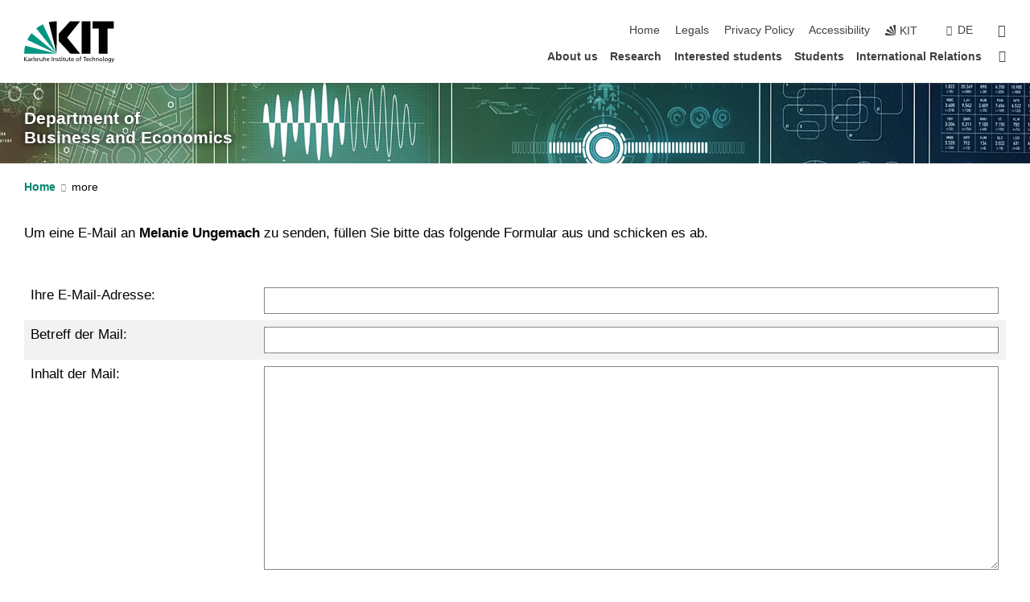

--- FILE ---
content_type: text/css
request_url: https://www.wiwi.kit.edu/english/style_wiwi.css
body_size: 4413
content:
<?php
header("content-type: text/css");
/* --------------
| LOKALE STYLES |
----------------- */
?>

/*  */
/* 
*/
<?php
header("content-type: text/css");
/* --------------
| hello =)       |
----------------- */
?>

table.tabelle3 .hover {
 background-color:#d9efec;
}

.newline {
/* zum Verhindern des Zeilenumbruchs bei allen Float-Elementen (auch panel2)*/
clear: left;
}
/*
a:active, a:visited, a:link {
color: #009682;
 text-decoration: none;
}*/
a:hover {
color: #009682;
 text-decoration: underline;
}
/* um ein Bild neben die Ankerliste zu schieben */
#ankerbild{
float:left;
 margin-bottom:20px;
}
#ankerliste{
 margin-left:78px;
 margin-bottom:20px;
}
#ankerende{
clear:both;
}
div.panel, p.panel {
 /* zum Hervorheben von wichtigen Textpassagen &uuml;ber die gesamte Breite*/
 background-color: #EAEFF5;
border-width: 1pt;
border-style: outset;
border-color: #00207E;
padding: 1em;
margin: 1em;
}
div.panel2, p.panel2 {
/* zum Hervorheben von wichtigen Textpassagen mit relativer Breite */
background-color: #d4d9eb;
border-width: 1pt;
border-style: outset;
border-color: #B3B3B3;
padding: 1em;
margin: 1em;
float: left;
Min-Width: 20%;
}

/* Layout von blauen Studienplan-Tabellen mit zentriertem Text */
.text table.tabelle_blau_zentriert {
width: 100%;
 background-color: #5790C0;
 /* border: 1px solid #FFFFFF; */
 text-align: center;
vertical-align: middle;
}
.text table.tabelle_blau_zentriert th {
 text-align: center;
 background-color: #87B0D2;
color: white;
}
.text table.tabelle_blau_zentriert td {
 background-color: #B7CFE4;
vertical-align: middle;
}
.text table.tabelle_blau_zentriert caption {
 text-align: center;
font-weight: bold;
 background-color: #1061A5;
color: white;
}
.text table.tabelle_blau_zentriert .blau1 {
 background-color: #1061A5;
color: white;
}
.text table.tabelle_blau_zentriert .blau2 {
 background-color: #5790C0;
}
.text table.tabelle_blau_zentriert .blau3 {
 background-color: #cddeec;
}


/* Layout von blauen Studienplan-Tabellen */
.text table.tabelle_blau {
width: 100%;
 background-color: #5790C0;
 /* border: 1px solid #FFFFFF; */
 text-align: left;
vertical-align: middle;
}
.text table.tabelle_blau th {
 text-align: left;
 background-color: #87B0D2;
color: white;
}
.text table.tabelle_blau td {
 background-color: #B7CFE4;
vertical-align: middle;
}
.text table.tabelle_blau caption {
 text-align: left;
font-weight: bold;
 background-color: #1061A5;
color: white;
}
.text table.tabelle_blau .blau1 {
 background-color: #1061A5;
color: white;
}
.text table.tabelle_blau .blau2 {
 background-color: #5790C0;
}


/* !!!! Layout von Tabellen generell !!!! */
.text table.table_st {
width: 100%;
border: 1px solid #B3B3B3;
}
.text table.table_st caption {
 background-color: #6183bb;
color: #ffffff;
 text-align: left;
font-weight: bold;
}
.text table.table_st th {
 background-color: #a4b2d7;
color: #242424;
 text-align: left;
vertical-align: middle;
border-top: 1px solid #B3B3B3;
border-bottom: 1px solid #B3B3B3;
}
.text table.table_st td {
vertical-align: middle;
border-top: 1px solid #B3B3B3;
}
.text table.table_st td.e1 {
 background-color: #d4d9eb;
vertical-align: middle;
border-top: 1px solid #B3B3B3;
}

.text table.tabelle1 .th_blau {
background-color: #eaeff5;
}
.right {
text-align:right;
}
.textbild {
width: 178px;
float: left;
margin-right: 10px;
}

/* Abstand &uuml;ber jeder h4-&Uuml;berschrift */
h4{
margin-top: 20px;
}

.red, .text a.red, .text a:hover.red { color: red }

.bold { font-weight: bold }

.orange { color: orange }

.frage {
margin-top: 10px;
background-color: #eee;
font-size: 11px;
font-weight: bold;
cursor: pointer;
padding: 10px;
padding-right: 25px;
position: relative;
}

.frage:before {
/* Firefox */
-moz-transition: all 0.3s ease;
/* WebKit */
-webkit-transition: all 0.3s ease;
/* Opera */
-o-transition: all 0.3s ease;
/* Standard */
transition: all 0.3s ease;
position: absolute;
width: 20px;
text-align: center;
right: 5px;
content: '+';
font-size: 20px;
color: #999;
}
.shown .frage:before {
content: '-';
-moz-transform: rotate(360deg);
-ms-transform: rotate(360deg);
-o-transform: rotate(360deg);
-webkit-transform: rotate(360deg);
transform: rotate(180deg);
}

.antwort {
display: block;
border: 0px solid #999;
padding: 5px;
margin-left: 20px;
}
.antwort.show {
display: block;
}


.wiwibutton,a.wiwibutton:link {
border-top: 1px solid #b2dfd9;
background: #7fcac0;
background: -webkit-gradient(linear, left top, left bottom, from(#4cb5a7), to(#7fcac0));
background: -webkit-linear-gradient(top, #4cb5a7, #7fcac0);
background: -moz-linear-gradient(top, #4cb5a7, #7fcac0);
background: -ms-linear-gradient(top, #4cb5a7, #7fcac0);
background: -o-linear-gradient(top, #4cb5a7, #7fcac0);
padding: 8px 16px;
 -webkit-border-radius: 0 4px 0 4px;
 -moz-border-radius: 0 4px 0 4px;
border-radius: 0 4px 0 4px;
 -webkit-box-shadow: rgba(0,0,0,0.5) 2px 2px 3px;
 -moz-box-shadow: rgba(0,0,0,0.5) 2px 2px 3px;
 box-shadow: rgba(0,0,0,0.5) 2px 2px 3px;
 text-shadow: rgba(0,0,0,.4) 0 1px 0;
color: white !important;
text-decoration: none !important;
 display: inline-block;
}
a.wiwibutton:hover {
 border-top-color: #b2dfd9;
 background: #009682;
 color: #ededed;
 }
a.wiwibutton:active {
 border-top-color: #b2dfd9;
background: #007767;
}
a.wiwibutton:visited {

text-decoration: none;
color: white;
}

.fullbutton {
padding: 8px 0px;
width: 100%;
text-align: center;
height: 100%;
vertical-align: middle;
}

.slider_bild_outer_text {
  position: absolute;
  top: 298px;
  left: 615px;
  width: 598px !important;
  height: 215px !important;
  padding: 10px 10px;
}
.slider_bild_outer_text>.slider_bild_inner_text{
  text-align: left !important;
}

/*
.slider_bild_outer_text>.slider_bild_inner_text{
    padding: 0 25px 17px 292px !important;
    margin: 0 !important;
}

.slider_bild_outer_text>.slider_bild_inner_text>p{
    font-size: 15px !important;
    font-weight: bold !important;
    line-height: 18px !important;
    text-shadow: none !important;
    text-align:left !important;
    color: #016e5f !important;
}
.slider_bild_outer_text>.slider_bild_inner_text>.slidertxt>p{
    font-size: 11px !important;
    font-weight: bold !important;
    line-height: 12px !important;
    text-shadow: none !important;
    text-align:left !important;
    color: #016e5f !important;
}

.slider_bild_outer_text>.slider_bild_inner_text>.slidertxt>h1{
    font-size: 15px !important;
    font-weight: bold !important;
    line-height: 15px !important;
    text-shadow: none !important;
    text-align:left !important;
    color: #016e5f !important;
    padding: 0 !important;
}*/

.bildlink {
    text-align: center;
}

div.text .bildlink a:link, div.text .bildlink a:active, div.text .bildlink a:visited {
 text-decoration: none;
}
/* Änderungen Kimi */
@font-face
{
    font-family: 'slick';
    font-weight: normal;
    font-style: normal;
    src: url('./slick/fonts/slick.eot');
    src: url('./slick/fonts/slick.eot?#iefix') format('embedded-opentype'), url('./slick/fonts/slick.woff') format('woff'), url('./slick/fonts/slick.ttf') format('truetype'), url('./slick/fonts/slick.svg#slick') format('svg');
}
/* Wahrscheinlich alles unnötig, aber keine Ahnung */
table{max-width:100%;background-color:transparent;border-collapse:collapse;border-spacing:0;}
.table{width:100%;margin-bottom:20px;}.table th,.table td{padding:8px;line-height:20px;text-align:left;vertical-align:top;border-top:1px solid #dddddd;}
.table thead th{vertical-align:bottom;}
.table caption+thead tr:first-child th,.table caption+thead tr:first-child td,.table colgroup+thead tr:first-child th,.table colgroup+thead tr:first-child td,.table thead:first-child tr:first-child th,.table thead:first-child tr:first-child td{border-top:0;}
.table tbody+tbody{border-top:2px solid #dddddd;}
.table .table{background-color:#ffffff;}
.table-condensed th,.table-condensed td{padding:4px 5px;}
.table-bordered{border:1px solid #dddddd;border-collapse:separate;*border-collapse:collapse;border-left:0;-webkit-border-radius:4px;-moz-border-radius:4px;border-radius:4px;}.table-bordered th,.table-bordered td{border-left:1px solid #dddddd;}
.table-bordered caption+thead tr:first-child th,.table-bordered caption+tbody tr:first-child th,.table-bordered caption+tbody tr:first-child td,.table-bordered colgroup+thead tr:first-child th,.table-bordered colgroup+tbody tr:first-child th,.table-bordered colgroup+tbody tr:first-child td,.table-bordered thead:first-child tr:first-child th,.table-bordered tbody:first-child tr:first-child th,.table-bordered tbody:first-child tr:first-child td{border-top:0;}
.table-bordered thead:first-child tr:first-child>th:first-child,.table-bordered tbody:first-child tr:first-child>td:first-child{-webkit-border-top-left-radius:4px;-moz-border-radius-topleft:4px;border-top-left-radius:4px;}
.table-bordered thead:first-child tr:first-child>th:last-child,.table-bordered tbody:first-child tr:first-child>td:last-child{-webkit-border-top-right-radius:4px;-moz-border-radius-topright:4px;border-top-right-radius:4px;}
.table-bordered thead:last-child tr:last-child>th:first-child,.table-bordered tbody:last-child tr:last-child>td:first-child,.table-bordered tfoot:last-child tr:last-child>td:first-child{-webkit-border-bottom-left-radius:4px;-moz-border-radius-bottomleft:4px;border-bottom-left-radius:4px;}
.table-bordered thead:last-child tr:last-child>th:last-child,.table-bordered tbody:last-child tr:last-child>td:last-child,.table-bordered tfoot:last-child tr:last-child>td:last-child{-webkit-border-bottom-right-radius:4px;-moz-border-radius-bottomright:4px;border-bottom-right-radius:4px;}
.table-bordered tfoot+tbody:last-child tr:last-child td:first-child{-webkit-border-bottom-left-radius:0;-moz-border-radius-bottomleft:0;border-bottom-left-radius:0;}
.table-bordered tfoot+tbody:last-child tr:last-child td:last-child{-webkit-border-bottom-right-radius:0;-moz-border-radius-bottomright:0;border-bottom-right-radius:0;}
.table-bordered caption+thead tr:first-child th:first-child,.table-bordered caption+tbody tr:first-child td:first-child,.table-bordered colgroup+thead tr:first-child th:first-child,.table-bordered colgroup+tbody tr:first-child td:first-child{-webkit-border-top-left-radius:4px;-moz-border-radius-topleft:4px;border-top-left-radius:4px;}
.table-bordered caption+thead tr:first-child th:last-child,.table-bordered caption+tbody tr:first-child td:last-child,.table-bordered colgroup+thead tr:first-child th:last-child,.table-bordered colgroup+tbody tr:first-child td:last-child{-webkit-border-top-right-radius:4px;-moz-border-radius-topright:4px;border-top-right-radius:4px;}
.table-striped tbody>tr:nth-child(odd)>td,.table-striped tbody>tr:nth-child(odd)>th{background-color:#f9f9f9;}
.table-hover tbody tr:hover td,.table-hover tbody tr:hover th{background-color:#f5f5f5;}
table td[class*="span"],table th[class*="span"],.row-fluid table td[class*="span"],.row-fluid table th[class*="span"]{display:table-cell;float:none;margin-left:0;}
.table td.span1,.table th.span1{float:none;width:44px;margin-left:0;}
.table td.span2,.table th.span2{float:none;width:124px;margin-left:0;}
.table td.span3,.table th.span3{float:none;width:204px;margin-left:0;}
.table td.span4,.table th.span4{float:none;width:284px;margin-left:0;}
.table td.span5,.table th.span5{float:none;width:364px;margin-left:0;}
.table td.span6,.table th.span6{float:none;width:444px;margin-left:0;}
.table td.span7,.table th.span7{float:none;width:524px;margin-left:0;}
.table td.span8,.table th.span8{float:none;width:604px;margin-left:0;}
.table td.span9,.table th.span9{float:none;width:684px;margin-left:0;}
.table td.span10,.table th.span10{float:none;width:764px;margin-left:0;}
.table td.span11,.table th.span11{float:none;width:844px;margin-left:0;}
.table td.span12,.table th.span12{float:none;width:924px;margin-left:0;}
.table tbody tr.success td{background-color:#dff0d8;}
.table tbody tr.error td{background-color:#f2dede;}
.table tbody tr.warning td{background-color:#fcf8e3;}
.table tbody tr.info td{background-color:#d9edf7;}
.table-hover tbody tr.success:hover td{background-color:#d0e9c6;}
.table-hover tbody tr.error:hover td{background-color:#ebcccc;}
.table-hover tbody tr.warning:hover td{background-color:#faf2cc;}
.table-hover tbody tr.info:hover td{background-color:#c4e3f3;}
 
table.tabelle3 tr:hover {
  background-color: #d9efec;
}
table.tabelle3 .hover {
  background-color: #d9efec;
}
table.list tr:hover td {
  background-color: #d9efec;
  cursor: pointer;
}
a[rel=lightbox] {
  position: relative;
}
a[rel=lightbox] img {
max-width: 100%;
  position: relative;
  z-index: auto;
 vertical-align: bottom;
}
a[rel=lightbox]::before {
content: '\f00e';
font-family: "Font Awesome 5 Free", "Font Awesome 5 Brands", FontAwesome;
color: #000;
font-size: 1.5rem;
text-shadow: -1px 0 #fff, 0 1px #fff, 1px 0 #fff, 0 -1px #fff;
text-rendering: auto;
-webkit-font-smoothing: antialiased;
-moz-osx-font-smoothing: grayscale;
overflow: visible;
position: absolute;
bottom: 1.5rem;
right: 1.5rem;
z-index: 1;
font-weight: 900;
}
.white-background {
background-color: #ffffff;
}
    #ProfileArrows2 > .slick-next {
        right: 0;
    }
    #ProfileArrows2 > .slick-prev {
        left: 0;
    }
/*  */
/*Kreise*/
div.circle-wiwi {
  display: flex;
  flex-direction: column;
  justify-content: center;
  align-items: center;
  overflow: hidden;
  padding: 1.5em;
  width: 300px;
  height: 300px;
  border-radius: 50%;
  background-color: #4664AA;
  color: #fff;
  hyphens: auto;
  text-align: center;
  shape-outside: circle(50%);
  margin: 10px;
  font-size: 20px;
}

div.circle-wiwi > *, div.circle-wiwi > p  {
  text-align: left;
  font-size: 20px;
}
div.circle-wiwi > ul > li {
  margin: 0;
}
div.circle-wiwi li > a {
  display: inline-block;
  padding-left: 1.3em;
}
div.circle-wiwi a::before {
font-family: "Font Awesome 5 Free";
content: "\f0c1  ";
font-weight: 900 !important;
}
div.circle-wiwi a {
color: #d3c196;
text-decoration: none;
}
div.circle-wiwi a:hover {
color: white;
}
div.circle-wiwi li > a::before {
  display: inline-block;
  margin-left: -1.3em;
  width: 1.3em;
}
/*Textausrichtungseinstellungen für Kreise*/
div.circle-justify-center > * {
  text-align: center !important;
}
/*Größeneinstellungen für Kreise*/
div.circle-150px {
  width: 150px;
  height: 150px;
  font-size: 16px;
}
div.circle-150px > *, div.circle-150px > p  {
  font-size: 16px;
}
div.circle-450px {
  width: 450px;
  height: 450px;
  font-size: 24px;
}
div.circle-450px > *, div.circle-450px > p  {
  font-size: 24px;
}
/*Schriftgrößeneinstellungen*/
div.circle-txt-smaller > *, div.circle-txt-smaller > p  {
  font-size: 75% !important;
}
div.circle-txt-tiny > *, div.circle-txt-tiny > p  {
  font-size: 65% !important;
}
/*Farbeinstellungen für Kreise*/
div.circle-kit-gruen {
  background-color: #00876C;
}
div.circle-kit-schwarz {
  background-color: #404040;
}
div.circle-kit-maigruen {
  background-color: #77A200;
}
div.circle-kit-lila {
  background-color: #A3107C;
}
div.circle-kit-braun {
  background-color: #A7822E;
}
div.circle-kit-cyan {
  background-color: #079EDE;
}
div.circle-kit-cyan a {
  color: #ffe8b4;
}
/*Texte leicht hervorheben*/
p.highlight_txtbox, h2.highlight_txtbox, div.highlight_txtbox {
  padding: 10px 10px;
  background-color: #f2f2f2;
}
/*Texte alternierend leicht hervorheben*/
.highlight_alternate:nth-of-type(odd) {
  padding: 10px 10px;
  background-color: #f2f2f2;
}
/*Texte stark hervorheben*/
p.attention_txtbox, div.attention_txtbox {
  padding: 10px 10px;
  background-color: #079EDE;
  color: #fff;
}
p.attention_txtbox a, div.attention_txtbox a {
  color: #ffe8b4;
  text-decoration: none;
}
p.attention_txtbox a::before, div.attention_txtbox a::before {
  font-family: "Font Awesome 5 Free";
  content: "\f0c1  ";
  font-weight: 900 !important;
}
 
p.attention_txtbox a:hover, div.attention_txtbox a:hover {
  color: white;
}
/*Table responsive, also Scrollbalken bei horizontalem overflow*/
div.table-responsive {
  display:block;
  width:100%;
  overflow-x:auto;
  -webkit-overflow-scrolling:touch;
  word-break: normal !important;
}
/*Tabellenspalten ausblenden*/
.hide-col1 th:first-child,.hide-col1 td:first-child {
  display:none !important;
}
.hide-col2 th:nth-child(2),.hide-col2 td:nth-child(2) {
  display:none !important;
}
.hide-col3 th:nth-child(3),.hide-col3 td:nth-child(3) {
  display:none !important;
}
.hide-col4 th:nth-child(4),.hide-col4 td:nth-child(4) {
  display:none !important;
}
.hide-col5 th:nth-child(5),.hide-col5 td:nth-child(5) {
  display:none !important;
}
.hide-col6 th:nth-child(6),.hide-col6 td:nth-child(6) {
  display:none !important;
}
.hide-col7 th:nth-child(7),.hide-col7 td:nth-child(7) {
  display:none !important;
}
.show-col1 th:first-child,.show-col1 td:first-child {
  display:table-cell !important;
}
.show-col2 th:nth-child(2),.show-col2 td:nth-child(2) {
  display:table-cell !important;
}
.show-col3 th:nth-child(3),.show-col3 td:nth-child(3) {
  display:table-cell !important;
}
.show-col4 th:nth-child(4),.show-col4 td:nth-child(4) {
  display:table-cell !important;
}
.show-col5 th:nth-child(5),.show-col5 td:nth-child(5) {
  display:table-cell !important;
}
.show-col6 th:nth-child(6),.show-col6 td:nth-child(6) {
  display:table-cell !important;
}
.show-col7 th:nth-child(7),.show-col7 td:nth-child(7) {
  display:table-cell !important;
}
@media(min-width:576px) {
  .hide-col1-gt576 th:first-child,.hide-col1-gt576 td:first-child {
      display:none !important;
  }
  .hide-col2-gt576 th:nth-child(2),.hide-col2-gt576 td:nth-child(2) {
      display:none !important;
  }
  .hide-col3-gt576 th:nth-child(3),.hide-col3-gt576 td:nth-child(3) {
      display:none !important;
  }
  .hide-col4-gt576 th:nth-child(4),.hide-col4-gt576 td:nth-child(4) {
      display:none !important;
  }
  .hide-col5-gt576 th:nth-child(5),.hide-col5-gt576 td:nth-child(5) {
      display:none !important;
  }
  .hide-col6-gt576 th:nth-child(6),.hide-col6-gt576 td:nth-child(6) {
      display:none !important;
  }
  .hide-col7-gt576 th:nth-child(7),.hide-col7-gt576 td:nth-child(7) {
      display:none !important;
  }
  .show-col1-gt576 th:first-child,.show-col1-gt576 td:first-child {
      display:table-cell !important;
  }
  .show-col2-gt576 th:nth-child(2),.show-col2-gt576 td:nth-child(2) {
      display:table-cell !important;
  }
  .show-col3-gt576 th:nth-child(3),.show-col3-gt576 td:nth-child(3) {
      display:table-cell !important;
  }
  .show-col4-gt576 th:nth-child(4),.show-col4-gt576 td:nth-child(4) {
      display:table-cell !important;
  }
  .show-col5-gt576 th:nth-child(5),.show-col5-gt576 td:nth-child(5) {
      display:table-cell !important;
  }
  .show-col6-gt576 th:nth-child(6),.show-col6-gt576 td:nth-child(6) {
      display:table-cell !important;
  }
  .show-col7-gt576 th:nth-child(7),.show-col7-gt576 td:nth-child(7) {
      display:table-cell !important;
  }
}
@media(min-width:768px) {
  .hide-col1-gt768 th:first-child,.hide-col1-gt768 td:first-child {
      display:none !important;
  }
  .hide-col2-gt768 th:nth-child(2),.hide-col2-gt768 td:nth-child(2) {
      display:none !important;
  }
  .hide-col3-gt768 th:nth-child(3),.hide-col3-gt768 td:nth-child(3) {
      display:none !important;
  }
  .hide-col4-gt768 th:nth-child(4),.hide-col4-gt768 td:nth-child(4) {
      display:none !important;
  }
  .hide-col5-gt768 th:nth-child(5),.hide-col5-gt768 td:nth-child(5) {
      display:none !important;
  }
  .hide-col6-gt768 th:nth-child(6),.hide-col6-gt768 td:nth-child(6) {
      display:none !important;
  }
  .hide-col7-gt768 th:nth-child(7),.hide-col7-gt768 td:nth-child(7) {
      display:none !important;
  }
  .show-col1-gt768 th:first-child,.show-col1-gt768 td:first-child {
      display:table-cell !important;
  }
  .show-col2-gt768 th:nth-child(2),.show-col2-gt768 td:nth-child(2) {
      display:table-cell !important;
  }
  .show-col3-gt768 th:nth-child(3),.show-col3-gt768 td:nth-child(3) {
      display:table-cell !important;
  }
  .show-col4-gt768 th:nth-child(4),.show-col4-gt768 td:nth-child(4) {
      display:table-cell !important;
  }
  .show-col5-gt768 th:nth-child(5),.show-col5-gt768 td:nth-child(5) {
      display:table-cell !important;
  }
  .show-col6-gt768 th:nth-child(6),.show-col6-gt768 td:nth-child(6) {
      display:table-cell !important;
  }
  .show-col7-gt768 th:nth-child(7),.show-col7-gt768 td:nth-child(7) {
      display:table-cell !important;
  }
}
@media(min-width:992px) {
  .hide-col1-gt992 th:first-child,.hide-col1-gt992 td:first-child {
      display:none !important;
  }
  .hide-col2-gt992 th:nth-child(2),.hide-col2-gt992 td:nth-child(2) {
      display:none !important;
  }
  .hide-col3-gt992 th:nth-child(3),.hide-col3-gt992 td:nth-child(3) {
      display:none !important;
  }
  .hide-col4-gt992 th:nth-child(4),.hide-col4-gt992 td:nth-child(4) {
      display:none !important;
  }
  .hide-col5-gt992 th:nth-child(5),.hide-col5-gt992 td:nth-child(5) {
      display:none !important;
  }
  .hide-col6-gt992 th:nth-child(6),.hide-col6-gt992 td:nth-child(6) {
      display:none !important;
  }
  .hide-col7-gt992 th:nth-child(7),.hide-col7-gt992 td:nth-child(7) {
      display:none !important;
  }
  .show-col1-gt992 th:first-child,.show-col1-gt992 td:first-child {
      display:table-cell !important;
  }
  .show-col2-gt992 th:nth-child(2),.show-col2-gt992 td:nth-child(2) {
      display:table-cell !important;
  }
  .show-col3-gt992 th:nth-child(3),.show-col3-gt992 td:nth-child(3) {
      display:table-cell !important;
  }
  .show-col4-gt992 th:nth-child(4),.show-col4-gt992 td:nth-child(4) {
      display:table-cell !important;
  }
  .show-col5-gt992 th:nth-child(5),.show-col5-gt992 td:nth-child(5) {
      display:table-cell !important;
  }
  .show-col6-gt992 th:nth-child(6),.show-col6-gt992 td:nth-child(6) {
      display:table-cell !important;
  }
  .show-col7-gt992 th:nth-child(7),.show-col7-gt992 td:nth-child(7) {
      display:table-cell !important;
  }
}
@media(min-width:1200px) {
  .hide-col1-gt1200 th:first-child,.hide-col1-gt1200 td:first-child {
      display:none !important;
  }
  .hide-col2-gt1200 th:nth-child(2),.hide-col2-gt1200 td:nth-child(2) {
      display:none !important;
  }
  .hide-col3-gt1200 th:nth-child(3),.hide-col3-gt1200 td:nth-child(3) {
      display:none !important;
  }
  .hide-col4-gt1200 th:nth-child(4),.hide-col4-gt1200 td:nth-child(4) {
      display:none !important;
  }
  .hide-col5-gt1200 th:nth-child(5),.hide-col5-gt1200 td:nth-child(5) {
      display:none !important;
  }
  .hide-col6-gt1200 th:nth-child(6),.hide-col6-gt1200 td:nth-child(6) {
      display:none !important;
  }
  .hide-col7-gt1200 th:nth-child(7),.hide-col7-gt1200 td:nth-child(7) {
      display:none !important;
  }
  .show-col1-gt1200 th:first-child,.show-col1-gt1200 td:first-child {
      display:table-cell !important;
  }
  .show-col2-gt1200 th:nth-child(2),.show-col2-gt1200 td:nth-child(2) {
      display:table-cell !important;
  }
  .show-col3-gt1200 th:nth-child(3),.show-col3-gt1200 td:nth-child(3) {
      display:table-cell !important;
  }
  .show-col4-gt1200 th:nth-child(4),.show-col4-gt1200 td:nth-child(4) {
      display:table-cell !important;
  }
  .show-col5-gt1200 th:nth-child(5),.show-col5-gt1200 td:nth-child(5) {
      display:table-cell !important;
  }
  .show-col6-gt1200 th:nth-child(6),.show-col6-gt1200 td:nth-child(6) {
      display:table-cell !important;
  }
  .show-col7-gt1200 th:nth-child(7),.show-col7-gt1200 td:nth-child(7) {
      display:table-cell !important;
  }
}
/*Bild und daneben ein zugehöriger Text*/
.line-of-img-with-txt {
  display: grid;
  grid-template-columns: repeat(12, 1fr);
  gap: 1.875rem;
  align-items: start;
}
.line-of-img-with-txt > figure {
  width: calc(33.33333% - 1.25rem);
  max-width: calc(33.33333% - 1.25rem);
}
@supports ((display: -ms-grid) or (display:grid)) {
  .line-of-img-with-txt > figure {
      -ms-grid-column-span:4;
      grid-column: span 4;
      width: auto;
      max-width: 100%
  }
}
@media (max-width: 768px) {
  .line-of-img-with-txt > figure {
      width:100%;
      max-width: 100%
  }
  @supports ((display: -ms-grid) or (display:grid)) {
    .line-of-img-with-txt > figure {
          -ms-grid-column-span:12;
          grid-column: span 12;
          width: auto;
          max-width: 100%;
          grid-column-end: unset !important;
          text-align: center;
      }
  }
}
.line-of-img-with-txt > p {
  width: calc(66.66667% - 0.625rem);
  max-width: calc(66.66667% - 0.625rem)
}
@supports ((display: -ms-grid) or (display:grid)) {
  .line-of-img-with-txt > p {
      -ms-grid-column-span:8;
      grid-column: span 8;
      width: auto;
      max-width: 100%
  }
}
@media (max-width: 768px) {
  .line-of-img-with-txt > p {
      width:100%;
      max-width: 100%;
      grid-column-end: unset !important;
  }
  @supports ((display: -ms-grid) or (display:grid)) {
    .line-of-img-with-txt > p {
          -ms-grid-column-span:12;
          grid-column: span 12;
          width: auto;
          max-width: 100%
      }
  }
}
/*Kreis neben Text*/
div.circle_with_txtbox {
  display: flex;
  justify-content: center;
  /*align-items: center;*/
}
div.circle_with_txtbox > * {
  margin: 20px 20px;
}
div.circle_with_txtbox > .circle-wiwi {
  flex: 0 0 auto;
}
@media (max-width: 768px) {
  div.circle_with_txtbox {
      flex-wrap: wrap;
  }
}
 
/*  */